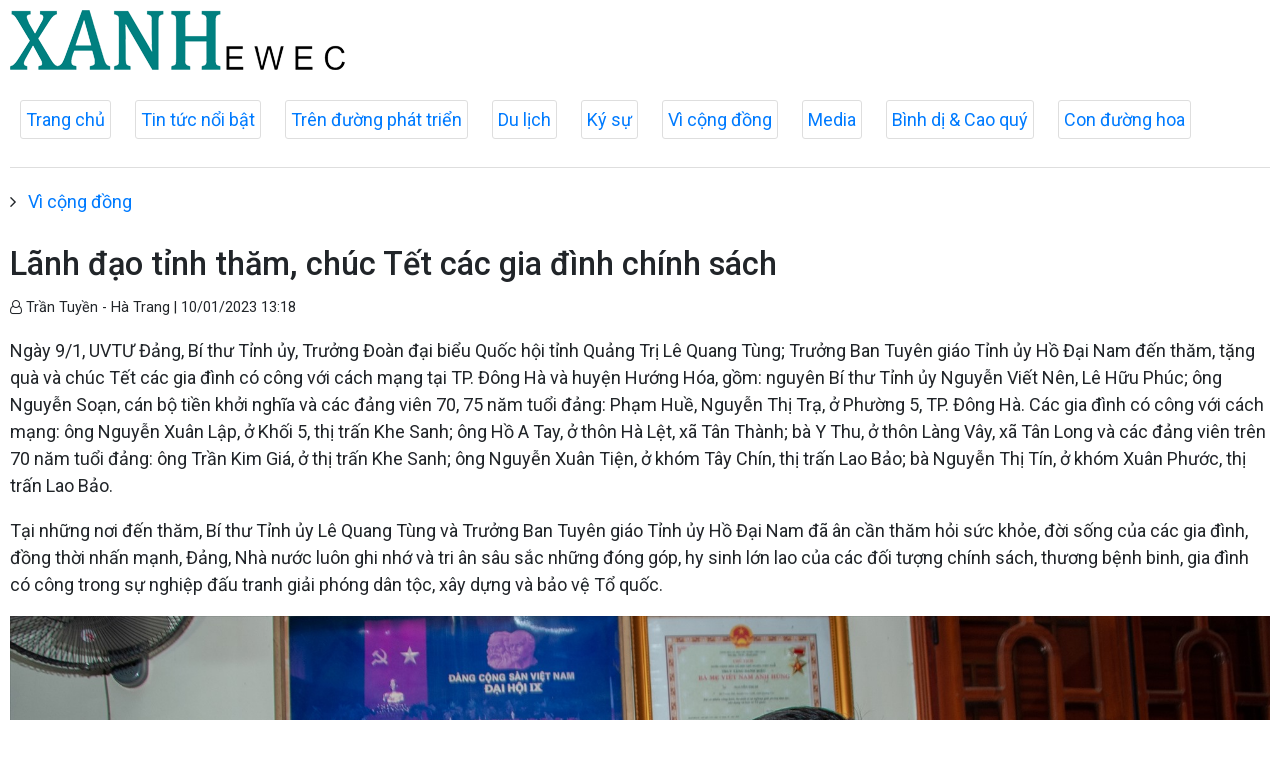

--- FILE ---
content_type: text/html; charset=utf-8
request_url: http://xanhx.vn/vi-cong-dong/lanh-dao-tinh-tham-chuc-tet-cac-gia-dinh-chinh-sach-22083.html
body_size: 19062
content:

<!DOCTYPE html>
<html lang="en">
<head prefix="og: http://ogp.me/ns# fb: http://ogp.me/ns/fb# article: http://ogp.me/ns/article#">
<meta charset="utf-8">
<meta http-equiv="X-UA-Compatible" content="IE=edge">
<meta http-equiv="Content-Type" content="text/html; charset=utf-8">
<title>Lãnh đạo tỉnh thăm, chúc Tết các gia đình chính sách | XANH EWEC</title>
<meta name="description" content=" Ngày 9/1, UVTƯ Đảng, Bí thư Tỉnh ủy, Trưởng Đoàn đại biểu Quốc hội tỉnh Quảng Trị Lê Quang Tùng; Trưởng Ban Tuyên giáo Tỉnh ủy Hồ Đại Nam đến thăm, tặng quà và chúc Tết các gia đình có công với cách mạng tại TP. Đông Hà và huyện Hướng Hóa, gồm: nguyên Bí thư Tỉnh ủy Nguyễn Viết Nên, Lê Hữu Phúc; ông Nguyễn Soạn, cán bộ tiền khởi nghĩa và các đảng viên 70, 75 năm tuổi đảng: Phạm Huề, Nguyễn Thị Trạ, ở Phường 5, TP. Đông Hà. Các gia đình có công với cách mạng: ông Nguyễn Xuân Lập, ở Khối 5, thị trấn Khe Sanh; ông Hồ A Tay, ở thôn Hà Lệt, xã Tân Thành; bà Y Thu, ở thôn Làng Vây, xã Tân Long và các đảng viên trên 70 năm tuổi đảng: ông Trần Kim Giá, ở thị trấn Khe Sanh; ông Nguyễn Xuân Tiện, ở khóm Tây Chín, thị trấn Lao Bảo; bà Nguyễn Thị Tín, ở khóm Xuân Phước, thị trấn Lao Bảo. ">
<meta name="keywords" content="Lãnh đạo tỉnh thăm, chúc Tết các gia đình chính sách">
<meta name="viewport" content="width=device-width, initial-scale=1.0">

<meta http-equiv="refresh" content="1800">

<meta name="robots" content="noarchive,noodp,index,follow" />
<meta name="googlebot" content="noarchive,index,follow" />

<meta property="fb:app_id" content="2320849484863457">
<meta property="article:author" content="">
<meta property="article:publisher" content="">
<meta name="google-site-verification" content="">

<link rel="apple-touch-icon" sizes="57x57" href="/icons/apple-icon-57x57.png">
<link rel="apple-touch-icon" sizes="60x60" href="/icons/apple-icon-60x60.png">
<link rel="apple-touch-icon" sizes="72x72" href="/icons/apple-icon-72x72.png">
<link rel="apple-touch-icon" sizes="76x76" href="/icons/apple-icon-76x76.png">
<link rel="apple-touch-icon" sizes="114x114" href="/icons/apple-icon-114x114.png">
<link rel="apple-touch-icon" sizes="120x120" href="/icons/apple-icon-120x120.png">
<link rel="apple-touch-icon" sizes="144x144" href="/icons/apple-icon-144x144.png">
<link rel="apple-touch-icon" sizes="152x152" href="/icons/apple-icon-152x152.png">
<link rel="apple-touch-icon" sizes="180x180" href="/icons/apple-icon-180x180.png">
<link rel="icon" type="image/png" sizes="192x192" href="/icons/android-icon-192x192.png">
<link rel="icon" type="image/png" sizes="32x32" href="/icons/favicon-32x32.png">
<link rel="icon" type="image/png" sizes="96x96" href="/icons/favicon-96x96.png">
<link rel="icon" type="image/png" sizes="16x16" href="/icons/favicon-16x16.png">
<link rel="shortcut icon" href="/favicon.ico" type="image/x-icon">

<meta name="msapplication-TileColor" content="#ffffff">
<meta name="msapplication-TileImage" content="/ms-icon-144x144.png">
<meta name="theme-color" content="#ffffff">



<meta property="og:url" content="http://xanhx.vn/vi-cong-dong/lanh-dao-tinh-tham-chuc-tet-cac-gia-dinh-chinh-sach-22083.html">
<meta property="og:type" content="article">
<meta property="og:title" content="Lãnh đạo tỉnh thăm, chúc Tết các gia đình chính sách">
<meta property="og:description" content=" Ngày 9/1, UVTƯ Đảng, Bí thư Tỉnh ủy, Trưởng Đoàn đại biểu Quốc hội tỉnh Quảng Trị Lê Quang Tùng; Trưởng Ban Tuyên giáo Tỉnh ủy Hồ Đại Nam đến thăm, tặng quà và chúc Tết các gia đình có công với cách mạng tại TP. Đông Hà và huyện Hướng Hóa, gồm: nguyên Bí thư Tỉnh ủy Nguyễn Viết Nên, Lê Hữu Phúc; ông Nguyễn Soạn, cán bộ tiền khởi nghĩa và các đảng viên 70, 75 năm tuổi đảng: Phạm Huề, Nguyễn Thị Trạ, ở Phường 5, TP. Đông Hà. Các gia đình có công với cách mạng: ông Nguyễn Xuân Lập, ở Khối 5, thị trấn Khe Sanh; ông Hồ A Tay, ở thôn Hà Lệt, xã Tân Thành; bà Y Thu, ở thôn Làng Vây, xã Tân Long và các đảng viên trên 70 năm tuổi đảng: ông Trần Kim Giá, ở thị trấn Khe Sanh; ông Nguyễn Xuân Tiện, ở khóm Tây Chín, thị trấn Lao Bảo; bà Nguyễn Thị Tín, ở khóm Xuân Phước, thị trấn Lao Bảo. ">
<meta property="og:image" content="//media.xanhx.vn/storage/newsportal/2023/1/10/22083/Nguyen-Viet-Nen.jpg?w=800&amp;crop=auto&amp;scale=both">
<meta property="og:image:width" content="800">
<meta property="og:image:height" content="433">

<link href="/themes/common/base-font.css?v=AF_005g8PTVd4WLupTSvG9Dzv5hq6CujqWiLu6X8iGg" rel="stylesheet" />

<!--Jquery-->
<script src="https://ajax.googleapis.com/ajax/libs/jquery/3.4.1/jquery.min.js"></script>

<!--Font awesome-->
<link href="https://cdnjs.cloudflare.com/ajax/libs/font-awesome/4.7.0/css/font-awesome.min.css" rel="stylesheet" >

<!--Bootstrap-->
<link href="https://maxcdn.bootstrapcdn.com/bootstrap/4.0.0/css/bootstrap.min.css" rel="stylesheet" integrity="sha384-Gn5384xqQ1aoWXA+058RXPxPg6fy4IWvTNh0E263XmFcJlSAwiGgFAW/dAiS6JXm" crossorigin="anonymous">

<!--lazyload-->
<script src="https://cdnjs.cloudflare.com/ajax/libs/jquery.lazyload/1.9.1/jquery.lazyload.min.js" type="text/javascript"></script>            <link rel="canonical" href="http://xanhx.vn/vi-cong-dong/lanh-dao-tinh-tham-chuc-tet-cac-gia-dinh-chinh-sach-22083.html" />

    <link href="/themes/default/crawler/main.css?v=0a67UHdekjWL9zcV1mqwmd4hkMYJUyBnRrePhScZWAw" rel="stylesheet">
    <link href="/themes/default/crawler/responsive.css?v=imAIEQTbWSD9QMPjegqTxkazKBkgfKCW-bIBq9eyeKU" rel="stylesheet">
</head>
<body>
    <div class="header">
        <div class="wrapper">
            <div class="header-top clearfix">
                <div class="header-logo">
                    <a href="/">
                        <img src="/images/logo-header.png" alt="XANH EWEC" class="main-logo">
                    </a>
                </div>
            </div>
        </div>



        <ul class="main-menu">
            <li class="item">
                <a href="/">Trang chủ</a>
            </li>


    <li class="item">
        <a href="/tin-tuc-noi-bat">Tin tức nổi bật</a>
    </li>


    <li class="item">
        <a href="/tren-duong-phat-trien">Trên đường phát triển</a>
    </li>


    <li class="item">
        <a href="/du-lich-az">Du lịch</a>
    </li>


    <li class="item">
        <a href="/ky-su">Ký sự</a>
    </li>


    <li class="item">
        <a href="/vi-cong-dong">Vì cộng đồng</a>
    </li>


    <li class="item">
        <a href="/media">Media</a>
    </li>


    <li class="item">
        <a href="/binh-di-cao-quy">Bình dị &amp; Cao quý</a>
    </li>


    <li class="item">
        <a href="/con-duong-hoa-da-quy">Con đường hoa</a>
    </li>
        </ul>

    </div>

    <div class="main-content">
        




<div>
    
        <ul class="breadcrumbs">
                <li class="item">
                    <i class="fa fa-angle-right" aria-hidden="true"></i>
                    <a href="/vi-cong-dong">Vì cộng đồng</a>
                </li>
        </ul>

</div>
<article>
    <header>
        <h1 class="title">
            Lãnh đạo tỉnh thăm, chúc Tết các gia đình chính sách
        </h1>
        <p>
            <small class="author">
                <i class="fa fa-user-o" aria-hidden="true"></i>
                Trần Tuyền - Hà Trang
                |
                <time datetime="1/10/2023 1:18:43 PM">10/01/2023 13:18</time>
            </small>
        </p>
    </header>

    <section class="articlebody">
        <p class="chapeau">
            <p>Ngày 9/1, UVTƯ Đảng, Bí thư Tỉnh ủy, Trưởng Đoàn đại biểu Quốc hội tỉnh Quảng Trị Lê Quang Tùng; Trưởng Ban Tuyên giáo Tỉnh ủy Hồ Đại Nam đến thăm, tặng quà và chúc Tết các gia đình có công với cách mạng tại TP. Đông Hà và huyện Hướng Hóa, gồm: nguyên Bí thư Tỉnh ủy Nguyễn Viết Nên, Lê Hữu Phúc; ông Nguyễn Soạn, cán bộ tiền khởi nghĩa và các đảng viên 70, 75 năm tuổi đảng: Phạm Huề, Nguyễn Thị Trạ, ở Phường 5, TP. Đông Hà. Các gia đình có công với cách mạng: ông Nguyễn Xuân Lập, ở Khối 5, thị trấn Khe Sanh; ông Hồ A Tay, ở thôn Hà Lệt, xã Tân Thành; bà Y Thu, ở thôn Làng Vây, xã Tân Long và các đảng viên trên 70 năm tuổi đảng: ông Trần Kim Giá, ở thị trấn Khe Sanh; ông Nguyễn Xuân Tiện, ở khóm Tây Chín, thị trấn Lao Bảo; bà Nguyễn Thị Tín, ở khóm Xuân Phước, thị trấn Lao Bảo.</p>
        </p>

        <p>Tại những nơi đến thăm, Bí thư Tỉnh ủy Lê Quang Tùng và Trưởng Ban Tuyên giáo Tỉnh ủy Hồ Đại Nam đã ân cần thăm hỏi sức khỏe, đời sống của các gia đình, đồng thời nhấn mạnh, Đảng, Nhà nước luôn ghi nhớ và tri ân sâu sắc những đóng góp, hy sinh lớn lao của các đối tượng chính sách, thương bệnh binh, gia đình có công trong sự nghiệp đấu tranh giải phóng dân tộc, xây dựng và bảo vệ Tổ quốc.    </p><figure class="insert-center-image"><img src="//media.xanhx.vn/storage/newsportal/2023/1/10/22083/Nguyen-Viet-Nen.jpg" alt="Bí thư Tỉnh ủy Lê Quang Tùng thăm, chúc Tết nguyên Bí thư Tỉnh ủy Nguyễn Viết Nên - Ảnh: Trần Tuyền"><figcaption class="image-caption">Bí thư Tỉnh ủy Lê Quang Tùng thăm, chúc Tết nguyên Bí thư Tỉnh ủy Nguyễn Viết Nên - Ảnh: Trần Tuyền</figcaption></figure><figure class="insert-center-image"><img src="//media.xanhx.vn/storage/newsportal/2023/1/10/22083/Le-Huu-Phuc.jpg" alt="Bí thư Tỉnh ủy Lê Quang Tùng thăm, chúc Tết nguyên Bí thư Tỉnh ủy Lê Hữu Phúc - Ảnh: Trần Tuyền"><figcaption class="image-caption">Bí thư Tỉnh ủy Lê Quang Tùng thăm, chúc Tết nguyên Bí thư Tỉnh ủy Lê Hữu Phúc - Ảnh: Trần Tuyền</figcaption></figure><p>Đồng thời mong muốn các gia đình tiếp tục phát huy truyền thống anh hùng, làm gương cho thế hệ trẻ tiếp tục nỗ lực xây dựng quê hương ngày càng đổi mới; đề nghị cấp ủy, chính quyền địa phương tiếp tục làm tốt công tác đền ơn đáp nghĩa, thường xuyên quan tâm bằng những việc làm cụ thể, thiết thực để chăm lo, nâng cao đời sống cho các đối tượng chính sách, người có công với cách mạng.    </p><figure class="insert-center-image"><img src="//media.xanhx.vn/storage/newsportal/2023/1/10/22083/Nguyen-Thi-Tra.jpg" alt="Bí thư Tỉnh ủy Lê Quang Tùng ân cần thăm hỏi bà Nguyễn Thị Trạ, đảng viên 75 năm tuổi đảng - Ảnh: Trần Tuyền"><figcaption class="image-caption">Bí thư Tỉnh ủy Lê Quang Tùng ân cần thăm hỏi bà Nguyễn Thị Trạ, đảng viên 75 năm tuổi đảng - Ảnh: Trần Tuyền</figcaption></figure><figure class="insert-center-image"><img src="//media.xanhx.vn/storage/newsportal/2023/1/10/22083/Pham-Hue.jpg" alt="Bí thư Tỉnh ủy Lê Quang Tùng thăm, chúc Tết ông Phạm Huề, đảng viên 70 năm tuổi đảng - Ảnh: Trần Tuyền"><figcaption class="image-caption">Bí thư Tỉnh ủy Lê Quang Tùng thăm, chúc Tết ông Phạm Huề, đảng viên 70 năm tuổi đảng - Ảnh: Trần Tuyền</figcaption></figure><figure class="insert-center-image"><img src="//media.xanhx.vn/storage/newsportal/2023/1/10/22083/Ho-A-Tay.jpg" alt="Trưởng Ban Tuyên giáo Tỉnh ủy Hồ Đại Nam thăm, chúc Tết ông Hồ A Tay - Ảnh: Hà Trang"><figcaption class="image-caption">Trưởng Ban Tuyên giáo Tỉnh ủy Hồ Đại Nam thăm, chúc Tết ông Hồ A Tay - Ảnh: Hà Trang</figcaption></figure><p>Nhân dịp Tết đến xuân về, chúc các gia đình chính sách đón một năm mới hạnh phúc, an vui.</p><p><em>(Nguồn: Báo Quảng Trị)</em></p>
    </section>

</article>

<!--Tags-->
<section class="list-tags">
    


</section>

<!--Tin liên quan-->
<section class="tin-lien-quan">
    
<div class="list-articles">

    <div class="article-item ">
        <div class="row">
            <div class="p-left col-lg-4">
                    <a href="http://xanhx.vn/tin-tuc-noi-bat/nham-nhi-tet-doc-de-nho-ngay-xua-yeu-hien-tai-va-tin-tuong-vao-tuong-lai-22077.html">
                        <img src="//media.xanhx.vn/storage/newsportal/2023/1/10/22077/Nham-Nhi-Tet.jpg?w=325&amp;h=190&amp;crop=auto&amp;scale=both" alt="">
                    </a>
            </div>
            <div class="p-right col-lg-8">
                <a href="http://xanhx.vn/tin-tuc-noi-bat/nham-nhi-tet-doc-de-nho-ngay-xua-yeu-hien-tai-va-tin-tuong-vao-tuong-lai-22077.html">
                    <h2>
                        Nhâm nhi Tết: Đọc để nhớ ngày xưa, yêu hiện tại và tin tưởng vào tương lai
                    </h2>
                </a>
                <p>
                    <small class="author">
                        <i class="fa fa-user-o" aria-hidden="true"></i>
                        PV
                        |
                        <time datetime="1/10/2023 10:54:16 AM">10/01/2023 - 10:54</time>
                    </small>
                </p>
                <p>
                    <p>Nhâm nhi Tết Quý Mão tuyển tập gồm 25 sáng tác Thơ - Văn - Nhạc - Họa chủ đề Xuân và Tết của nhiều tác giả.</p>
                </p>
            </div>
        </div>
    </div>

    <div class="article-item ">
        <div class="row">
            <div class="p-left col-lg-4">
                    <a href="http://xanhx.vn/vi-cong-dong/thu-tuong-yeu-cau-tang-cuong-phong-chong-covid-19-dip-tet-va-mua-le-hoi-22067.html">
                        <img src="//media.xanhx.vn/storage/newsportal/2023/1/9/22067/Pham-Minh-Chinh.jpeg?w=325&amp;h=190&amp;crop=auto&amp;scale=both" alt="">
                    </a>
            </div>
            <div class="p-right col-lg-8">
                <a href="http://xanhx.vn/vi-cong-dong/thu-tuong-yeu-cau-tang-cuong-phong-chong-covid-19-dip-tet-va-mua-le-hoi-22067.html">
                    <h2>
                        Thủ tướng yêu cầu tăng cường phòng chống COVID-19 dịp tết và mùa lễ hội
                    </h2>
                </a>
                <p>
                    <small class="author">
                        <i class="fa fa-user-o" aria-hidden="true"></i>
                        Thanh Mai
                        |
                        <time datetime="1/9/2023 6:59:03 PM">09/01/2023 - 18:59</time>
                    </small>
                </p>
                <p>
                    <p>Thủ tướng Chính phủ yêu cầu các địa phương tăng cường chỉ đạo và kiểm tra dịch bệnh tại các cửa khẩu.</p>
                </p>
            </div>
        </div>
    </div>

    <div class="article-item ">
        <div class="row">
            <div class="p-left col-lg-4">
                    <a href="http://xanhx.vn/du-lich-az/ngam-linh-vat-meo-tet-quy-mao-o-mot-so-tinh-thanh-viet-nam-22065.html">
                        <img src="//media.xanhx.vn/storage/newsportal/2023/1/9/22065/Linh-Vat-Meo.jpg?w=325&amp;h=190&amp;crop=auto&amp;scale=both" alt="">
                    </a>
            </div>
            <div class="p-right col-lg-8">
                <a href="http://xanhx.vn/du-lich-az/ngam-linh-vat-meo-tet-quy-mao-o-mot-so-tinh-thanh-viet-nam-22065.html">
                    <h2>
                        Ngắm linh vật mèo Tết Quý Mão ở một số tỉnh, thành Việt Nam
                    </h2>
                </a>
                <p>
                    <small class="author">
                        <i class="fa fa-user-o" aria-hidden="true"></i>
                        Thanh Mai
                        |
                        <time datetime="1/9/2023 12:48:51 PM">09/01/2023 - 12:48</time>
                    </small>
                </p>
                <p>
                    <p>Một số linh vật có hình dáng hài hước không giống với phiên bản mèo thật, gây chú ý trên mạng xã hội.</p>
                </p>
            </div>
        </div>
    </div>

    <div class="article-item ">
        <div class="row">
            <div class="p-left col-lg-4">
                    <a href="http://xanhx.vn/vi-cong-dong/dong-ha-phien-cho-0-dong-ho-tro-qua-tet-cho-230-hoi-vien-phu-nu-ngheo-22056.html">
                        <img src="//media.xanhx.vn/storage/newsportal/2023/1/9/22056/Phien-Cho-0-Dong.jpg?w=325&amp;h=190&amp;crop=auto&amp;scale=both" alt="">
                    </a>
            </div>
            <div class="p-right col-lg-8">
                <a href="http://xanhx.vn/vi-cong-dong/dong-ha-phien-cho-0-dong-ho-tro-qua-tet-cho-230-hoi-vien-phu-nu-ngheo-22056.html">
                    <h2>
                        Đông Hà: “Phiên chợ 0 đồng” hỗ trợ quà Tết cho 230 hội viên phụ nữ nghèo
                    </h2>
                </a>
                <p>
                    <small class="author">
                        <i class="fa fa-user-o" aria-hidden="true"></i>
                        Đức Việt
                        |
                        <time datetime="1/9/2023 8:14:35 AM">09/01/2023 - 08:14</time>
                    </small>
                </p>
                <p>
                    <p>Ngày 8/1, Hội LHPN TP. Đông Hà (Quảng Trị) tổ chức “Phiên chợ 0 đồng” để hỗ trợ phụ nữ có hoàn cảnh khó khăn trên địa bàn đón Tết.</p>
                </p>
            </div>
        </div>
    </div>

</div>

</section>
    </div>

    <div class="footer">
        <div class="wrapper">
            <div class="section">
                <div class="footer-content clearfix">

                </div>
            </div>
        </div>
    </div>

    <script type="text/javascript">
        $(function () {
            $("img").lazyload({
                effect: "fadeIn"
            });
        });
    </script>
</body>
</html>
